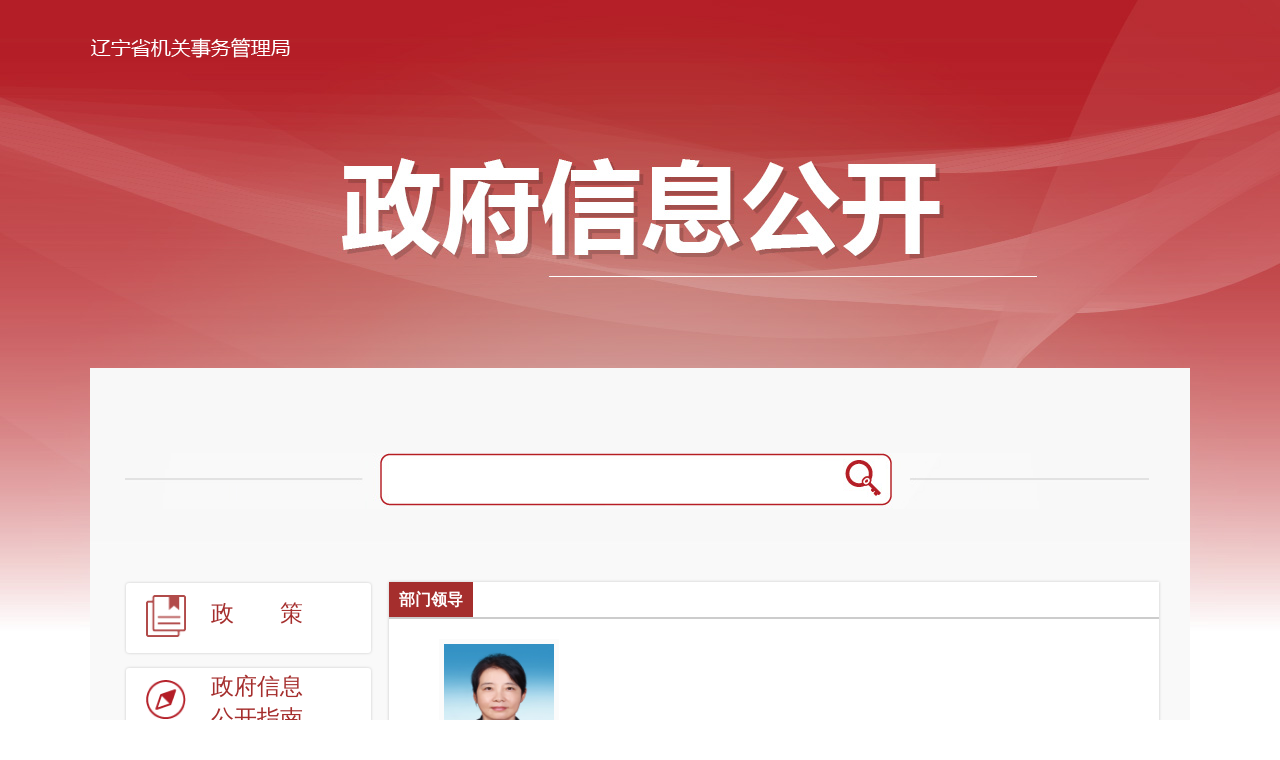

--- FILE ---
content_type: text/html
request_url: https://jgsw.ln.gov.cn/jgsw/zfxxgk/fdzdgknr/jgjj/index.shtml
body_size: 8602
content:
<!DOCTYPE html PUBLIC "-//W3C//DTD XHTML 1.0 Transitional//EN" "http://www.w3.org/TR/xhtml1/DTD/xhtml1-transitional.dtd"><html>
 <head>
  <meta http-equiv="Content-Type" content="text/html; charset=utf-8" />  <title>机关简介 </title>
 <meta http-equiv="Expires" content="0">
<meta http-equiv="Pragma" content="no-cache">
<meta http-equiv="Cache-control" content="no-cache,must-revalidate">
<meta http-equiv="Cache" content="no-cache"> 
<meta name="viewport" content="width=device-width, initial-scale=1, minimum-scale=1, maximum-scale=1"> <meta  name="createDate" content="2026-01-13 11:08:53" />
<meta name=renderer content=webkit>
<link rel="shortcut icon" type="image/x-icon" href="" />
<script type="text/javascript">var _speedMark = new Date();</script>
<meta name="ColumnName" content="机关简介" >
<meta name="ColumnType"  content="工作动态" >
<meta name="SiteName" content="辽宁省机关事务管理局"><!--网站名称-->
<meta name="SiteDomain" content="https://jgsw.ln.gov.cn"><!--网站域名-->
<meta name="SiteIDCode" content="2100000029"><!--网站标识-->
<meta name="ColumnDescription" content="初始化栏目：机关简介"><!--栏目描述-->
<meta name="ColumnKeywords" content=""><!--栏目关键词-->
<meta name="viewport" content="width=device-width, initial-scale=1"><link rel="stylesheet" type="text/css"  href="/uiFramework/huilan-jquery-ui/css/huilan-jquery-ui.css" />

<script type="text/javascript" src="/uiFramework/huilan-jquery-ui/js/huilan-jquery-ui.js?self=true&skin=default&random=15655"></script>
<script src="/uiFramework/commonResource/aisitetheme/js/jgsw-theme.js" type="text/javascript"></script> 
  <link rel="stylesheet" type="text/css" href="/jgsw/template/jgsw.css?timestamp=1649400139829" />
  <script type="text/javascript" src="/jgsw/template/jgsw.js?timestamp=1649400139829"></script>
 </head>
 <body style="
					
					">
  <link rel="stylesheet" type="text/css" href="/jgsw/template/page/jgjj/skin.css?timestamp=1649400139829" /> 
  <link rel="stylesheet" type="text/css" href="/jgsw/template/page/jgjj/jgjj.css?timestamp=1649400139829" /> <div style="display:none" easysite="easysiteHiddenDiv">
	<input id="contextPath" value="/eportal" type="hidden"/>
	<input id="isOnlyUseCkeditorSourceMode" value="$isOnlyUseCkeditorSourceMode" type="hidden"/>
	<input id="eprotalCurrentPageId" value="577211ba92c64feb8436a71c4cc62e4e" type="hidden"/>
	<input id="eprotalCurrentPageName" value="机关简介" type="hidden"/>
	<input id="eprotalCurrentPageUrl" value="" type="hidden"/>
	<input id="eprotalCurrentPageOutLink" value="" type="hidden"/>
	<input id="eprotalCurrentSiteId" value="6459e82b13624460b3fd38d55d6e9905" type="hidden"/>
	<input id="eprotalCurrentSiteName" value="辽宁省机关事务管理局" type="hidden"/>
	<input id="eprotalCurrentSiteEnname" value="jgsw" type="hidden"/>
	<input id="eprotalCurrentSiteType" value="WEB" type="hidden"/>
	<input id="eprotalCurrentSiteHideMaskLayer" value="no" type="hidden"/>
	<input id="eprotalCurrentArticleKey"  value=""  type="hidden"/>
	<input id="eprotalCurrentArticleTitle"  value=""  type="hidden"/>
	<input id="eprotalCurrentColumnId"  value=""  type="hidden"/>
	<input id="eprotalCurrentArticleUrl" value="" type="hidden"/>
	<input id="isStaticRequest" value="yes" type="hidden"/>
	<input id="isOpenStaticPageList" value="no" type="hidden"/>
	<input id="defaultPublishPage" value="3" type="hidden"/>
	<input id="eprotalMsgDataId"  value=""  type="hidden"/>
	<input id="eprotalMsgboardId"  value=""  type="hidden"/>
	<input type='hidden' id='eportalappPortletId' value="3">
	<input type="hidden" id="currentLoginMemberId"  value="" />
	<input type="hidden" id="currentLoginMemberName"  value="" />
			<input type="hidden" id="portalLastRequestUrl"  value="" />
	<input type="hidden" id="easysiteParamKey" value="1761152197854"/>
    <input type="hidden" id="isOpenEasysiteToken" value="true"/>
    <input type="hidden" id="isOpenFormParmaValidate" value="false"/>
    <input type="hidden" id="isOpenSiteVisitHotClick" value="yes"/>
    <input type="hidden" id="aisiteViewArticleIds"  value="" />
    <input type="hidden" id="openWeixinJsShare" value="off"/>
</div>  
  <div> 
   <meta name="viewport" content="width=device-width, initial-scale=1.0" /> 
  </div> 
  <div class="container"> 
   <div class="main"> 
    <div class="title"> 
     <div class="zf_xxgktop"></div> 
    </div> 
    <div class="content"> 
     <div class="search"> 
      <div class="zf_xxsearch"> 
       <form accept-charset="utf-8" action="http://www.ln.gov.cn/was5/web/search" method="get" name="frmSearch" onsubmit="avascript:return setSearchword(this);" target="_blank"> 
        <input class="zf_xxinp1" name="searchword" type="text" /> 
        <input name="StringEncoding" type="hidden" value="UTF-8" /> 
        <input name="searchscope" type="hidden" value="doctitle" /> 
        <input name="channelid" type="hidden" value="256046" /> 
        <input class="zf_xxinp2" name="Submit" type="submit" value="" /> 
       </form> 
      </div> 
     </div> 
     <div class="main_cont"> 
      <div class="main_contLeft zf_xxgkl column" id="main_contLeft" name="左侧" runat="server">
  <div class="portlet" id="04f1825a917f4665ad14a0bfdd2e1551" pagemoduleid="dfc961de1bd94763bd8d6be7cdd68c9e">
 <div align="left" class="eps-portlet-header">
  <div id="submenu04f1825a917f4665ad14a0bfdd2e1551" class="eps-shadow eps-dn"> 
   <ul class="float_list_ul">
   </ul> 
  </div> 
 </div> 
 <div>
   <div class="leftNav">
    <ul>


        <li class="liBox">
            <div class="navLi   bbb zc">
                <img src="/uiFramework/commonResource/image/2022011814375550414.png" class="small">
                <img src="/uiFramework/commonResource/image/2022011814380541894.png" class="large">
                <a href="/jgsw/zfxxgk/zc/index.shtml" target="_blank" style="padding-top: 15px; padding-right: 20px; letter-spacing: 46px;cursor: pointer; width: 140px;">政策</a>
            </div>
        </li>

        <li class="liBox">
            <div class="navLi   bbb">
                <img src="/uiFramework/commonResource/image/2021073009102537982.png" class="small">
                <img src="/uiFramework/commonResource/image/2021073009103380289.png" class="large">
                <a href="/jgsw/zfxxgk/zfxxgkzn/index.shtml" target="_blank">政府信息公开指南</a>
            </div>
        </li>
        <li class="liBox">
            <div class="navLi   bbb">
                <img src="/uiFramework/commonResource/image/2021073009104174269.png" class="small">
                <img src="/uiFramework/commonResource/image/2021073009104844885.png" class="large">
                <a href="/jgsw/zfxxgk/zfxxgkzd/index.shtml" target="_blank">政府信息公开制度</a>
            </div>
        </li>
        <li class="liBox liBox_nr yes">
            <div class="navLi nax_nr  slideToggle">
                <img src="/uiFramework/commonResource/image/2021073009105649571.png" class="small">
                <img src="/uiFramework/commonResource/image/2021073009110337433.png" class="large">
                <a target="_blank">法定主动公开内容</a>
            </div>
            <ul class="twoUl">
               
                 <li class="navTwoLi twoyes">
                    <a class=" .change " href="/jgsw/zfxxgk/fdzdgknr/lzyj/index.shtml" target="_parent" >履职依据</a></li>
                </li>
               
                 <li class="navTwoLi twoyes">
                    <a class=" ccc " href="/jgsw/zfxxgk/fdzdgknr/jgjj/index.shtml" target="_parent" >机关简介</a></li>
                </li>
               
                 <li class="navTwoLi twoyes">
                    <a class=" .change " href="/jgsw/zfxxgk/fdzdgknr/ghxx/index.shtml" target="_parent" >规划信息</a></li>
                </li>
               
                 <li class="navTwoLi twoyes">
                    <a class=" .change " href="/jgsw/zfxxgk/fdzdgknr/ys/js/index.shtml" target="_parent" >预算/决算</a></li>
                </li>
               
                 <li class="navTwoLi twoyes">
                    <a class=" .change " href="http://www.ccgp-liaoning.gov.cn/portalindex?currentKey=standSearch&searchValue=辽宁省机关事务管理局&aisiteOutPageId=f32afce97dff4eb1a86125ca5fb6bb5b" target="_parent" >政府采购</a></li>
                </li>
               
                 <li class="navTwoLi twoyes">
                    <a class=" .change " href="/jgsw/zfxxgk/fdzdgknr/jyta/index.shtml" target="_parent" >建议提案</a></li>
                </li>
            </ul>
        </li>
        <li class="liBox">
            <div class="navLi   bbb">
                <img src="/uiFramework/commonResource/image/2021073009130268637.png" class="small">
                <img src="/uiFramework/commonResource/image/2021073009131148835.png" class="large">
                <a href="/jgsw/zfxxgk/zfxxgknb/index.shtml" target="_blank">政府信息公开年报</a>
            </div>
        </li>
        

    </ul>
</div>
<script>

$(function(){

    $(".nax_nr").click(function(){ 
          $(this).siblings().slideToggle();        
          $(this).toggleClass("jh");
    })
    $(".slideToggle.aaa").click(function(){
        $(this).toggleClass("jianPic");
    })
    $(".slideToggle.bbb").click(function(){
        $(this).toggleClass("jianPic");
    })
    $(".slideToggle.ccc").click(function(){
        $(this).toggleClass("twojianPic");
    })
    $(".slideToggle.ddd").click(function(){
        $(this).toggleClass("twojianPic");
    })


   $("li.navThreeLi.threeyes").parent(".threeUl").siblings(".slideToggle").addClass("twojianPic");
	$(".twoUl li.navTwoLi").eq(0).children('a').removeClass('slideToggle');
	$(".twoUl li.navTwoLi").eq(2).children('a').removeClass('slideToggle');
	$(".twoUl li.navTwoLi").eq(3).children('a').removeClass('slideToggle');
	$(".twoUl li.navTwoLi").eq(5).children('a').removeClass('slideToggle');
	$(".twoUl li.navTwoLi").eq(6).children('a').removeClass('slideToggle');
	$(".twoUl li.navTwoLi").eq(8).children('a').removeClass('slideToggle');
	$(".twoUl li.navTwoLi").eq(9).children('a').removeClass('slideToggle');
	$(".twoUl li.navTwoLi").eq(10).children('a').removeClass('slideToggle');
	$(".twoUl li.navTwoLi").eq(11).children('a').removeClass('slideToggle');

setTimeout(function(){
   if($(".liBox_nr").hasClass("yes")){
          $(".liBox_nr .slideToggle").addClass("jh");
   }else{
          $(".liBox_nr .slideToggle").removeClass("jh");

  }
}, 100 )

	
	
});

</script>
<style>
.leftNav .twoUl li .changel{
    background: #ffe6e9 url(/uiFramework/commonResource/image/2021073009342870746.png) 40px center no-repeat;
    color: #a52e2d;
    display: block;
    font-size: 15px;
}
.leftNav li.yes .jh{
  background:#a52e2d url(/uiFramework/commonResource/image/2021073009284763086.png) 195px center no-repeat;
}
.leftNav .jh{
  background:#a52e2d url(/uiFramework/commonResource/image/2021073009284763086.png) 195px center no-repeat!important;
}
.leftNav .jh a{
  color:#fff!important;
}
.leftNav .jh .small{ display:none; }
.leftNav .jh .large{ display:block; }



@media (max-width: 768px) {
.zc{
width:85px;
}
    .zc>a {
    padding-top: 15px;
    letter-spacing: 10px !important;
    cursor: pointer;
    width: 50px !important;
    margin-left: 15px !important;
    }
}


</style>

 </div> 
</div>  <div class="portlet" id="395358d9e54c4695a0796e41a708f790" pagemoduleid="69c4f6587ba2443da5cbbd9d3a867edc">
 <div align="left" class="eps-portlet-header">
  <div id="submenu395358d9e54c4695a0796e41a708f790" class="eps-shadow eps-dn"> 
   <ul class="float_list_ul">
   </ul> 
  </div> 
 </div> 
 <div>
   <style type="text/css">
.szfzq_fra{float:left;width:100%;margin-top:20px;background: #fff;font-family: microsoft;}
.szfzq_title{float:left;width:100%;background:#a52e2d;height:80px;line-height:80px;color:#fff;font-size:19px;border-radius:5px 5px 0 0;text-align:center;}
.szfzq_conf{float:left;width:242px;border:2px solid #e2e2e2;text-align:center;padding:20px 0 0;}
.szfzq_name{float:left;width:225px;margin:0 0 0 8px;background:#e2e2e2;height:21px;line-height:21px;color:#a52e2d;font-size:14px;text-align:center;}
.szfzq_con{float:left;width:100%;color:#a52e2d;line-height:25px;font-size:14px;padding:3px 0;}

@media screen and (max-width: 980px){
.szfzq_conf{width:100%;}
.szfzq_name{width:95%}
}</style>
<div class="szfzq_fra">
   <div class="szfzq_title">辽宁省机关事务管理局</div>
   <div class="szfzq_conf">
      <div class="szfzq_name">【办公地址】</div>
      <div class="szfzq_con">沈阳市皇姑区北陵大街45-9号</div>
      <div class="szfzq_name">【公开电话】</div>
      <div class="szfzq_con">024-86893585</div>
      <div class="szfzq_name">【传真号码】</div>
      <div class="szfzq_con">024-86897588</div>
      <div class="szfzq_name">【电子邮箱】</div>
      <div class="szfzq_con">lnsglj@ln.gov.cn</div>
      <div class="szfzq_name">【邮政编码】</div>
      <div class="szfzq_con">110032</div>
      <div class="szfzq_name">【办公时间】</div>
      <div class="szfzq_con">8：30-17：00<br>（周末和节假日除外）</div>
      
  </div>
   
</div>

 </div> 
</div>        </div> 
      <div class="main_contRight zf_xxgkr "> 
       <div class="bmzz column" id="bmzz" name="右侧top" runat="server">
  <div class="portlet" id="ca2db6c8a76b4bfea61c838501357ed2" pagemoduleid="97207ade8364400fa4396d078d8d5fea">
 <div align="left" class="eps-portlet-header">
  <div id="submenuca2db6c8a76b4bfea61c838501357ed2" class="eps-shadow eps-dn"> 
   <ul class="float_list_ul">
   </ul> 
  </div> 
 </div> 
 <div>
   


<div class="xxgk_tt" opentype="page"> 
 <span>部门领导</span> 
</div> 
<ul class="provincial-leaders-inner oflow-hd"> 
 <li> 
  <dl> 
   <dt> 
    <a href="/jgsw/zfxxgk/fdzdgknr/jgjj/bmld/zbdjz/2022091509175751657/index.shtml"><img src="/jgsw/imageDir/2024/09/img_pc_site/2024091915502095801.jpg" border="0" alt="温建萍：局长"></a> 
   </dt> 
   <dd> 
    <a href="/jgsw/zfxxgk/fdzdgknr/jgjj/bmld/zbdjz/2022091509175751657/index.shtml" onclick="void(0)" target="_blank" title="温建萍：局长" istitle="true">温建萍：局长</a> 
   </dd> 
  </dl> </li> 
 <li> 
  <dl> 
   <dt> 
    <a href="/jgsw/zfxxgk/fdzdgknr/jgjj/bmld/w_lfjz/08194A5381BE4AEE8B4D72A6BA8ED07D/index.shtml" target="_blank"><img src="/jgsw/imageDir/2024/01/img_pc_site/2024012215125669708.jpg" border="0" alt="孙 勇：副局长"></a> 
   </dt> 
   <dd> 
    <a href="/jgsw/zfxxgk/fdzdgknr/jgjj/bmld/w_lfjz/08194A5381BE4AEE8B4D72A6BA8ED07D/index.shtml" onclick="void(0)" target="_blank" title="孙 勇：副局长" istitle="true">孙 勇：副局长</a> 
   </dd> 
  </dl> 
  <dl> 
   <dt> 
    <a href="/jgsw/zfxxgk/fdzdgknr/jgjj/bmld/whffjz/2026010510314669357/index.shtml" target="_blank"><img src="/jgsw/imageDir/2026/01/img_pc_site/2026010517263715737.jpg" border="0" alt="王海峰：副局长"></a> 
   </dt> 
   <dd> 
    <a href="/jgsw/zfxxgk/fdzdgknr/jgjj/bmld/whffjz/2026010510314669357/index.shtml" onclick="void(0)" target="_blank" title="王海峰：副局长" istitle="true">王海峰：副局长</a> 
   </dd> 
  </dl> 
  <dl> 
   <dt> 
    <a href="/jgsw/zfxxgk/fdzdgknr/jgjj/bmld/lmxfjz/2022040815205493681/index.shtml" target="_blank"><img src="/jgsw/imageDir/2022/04/img_pc_site/2022040815204958214.jpg" border="0" alt="刘谋兴：副局长"></a> 
   </dt> 
   <dd> 
    <a href="/jgsw/zfxxgk/fdzdgknr/jgjj/bmld/lmxfjz/2022040815205493681/index.shtml" onclick="void(0)" target="_blank" title="刘谋兴：副局长" istitle="true">刘谋兴：副局长</a> 
   </dd> 
  </dl> 
  <dl> 
   <dt> 
    <a href="/jgsw/zfxxgk/fdzdgknr/jgjj/bmld/w__hfjz/2024030109375445077/index.shtml" target="_blank"><img src="/jgsw/imageDir/2024/03/img_pc_site/2024030216475591980.jpg" border="0" alt="王 晖：副局长"></a> 
   </dt> 
   <dd> 
    <a href="/jgsw/zfxxgk/fdzdgknr/jgjj/bmld/w__hfjz/2024030109375445077/index.shtml" onclick="void(0)" target="_blank" title="王 晖：副局长" istitle="true">王 晖：副局长</a> 
   </dd> 
  </dl> 
  <dl> 
   <dt> 
    <a href="/jgsw/zfxxgk/fdzdgknr/jgjj/bmld/wjt/2025032512285948447/index.shtml" target="_blank"><img src="/jgsw/imageDir/2025/03/img_pc_site/2025032512280979810.jpg" border="0" alt="王景涛：副局长"></a> 
   </dt> 
   <dd> 
    <a href="/jgsw/zfxxgk/fdzdgknr/jgjj/bmld/wjt/2025032512285948447/index.shtml" onclick="void(0)" target="_blank" title="王景涛：副局长" istitle="true">王景涛：副局长</a> 
   </dd> 
  </dl> </li> 
</ul>

 </div> 
</div>  <div class="portlet" id="06a7964508434d33bae43171f199790b" pagemoduleid="0840f60f63f64eda97f63dcc281b092a">
 <div align="left" class="eps-portlet-header">
  <div id="submenu06a7964508434d33bae43171f199790b" class="eps-shadow eps-dn"> 
   <ul class="float_list_ul">
   </ul> 
  </div> 
 </div> 
 <div>
   


<div class="xxgk_tt" opentype="page"> 
 <span>机关职能</span> 
</div> 
<div class="xxgk_jgzn"> 
 <div class="TRS_Editor"> 
  <div class="TRS_Editor"> 
   <p></p> 
   <div class="TRS_Editor"> 
    <style type="text/css">.TRS_Editor P{line-height:1.5;font-family:仿宋;font-size:16pt;}.TRS_Editor DIV{line-height:1.5;font-family:仿宋;font-size:16pt;}.TRS_Editor TD{line-height:1.5;font-family:仿宋;font-size:16pt;}.TRS_Editor TH{line-height:1.5;font-family:仿宋;font-size:16pt;}.TRS_Editor SPAN{line-height:1.5;font-family:仿宋;font-size:16pt;}.TRS_Editor FONT{line-height:1.5;font-family:仿宋;font-size:16pt;}.TRS_Editor UL{line-height:1.5;font-family:仿宋;font-size:16pt;}.TRS_Editor LI{line-height:1.5;font-family:仿宋;font-size:16pt;}.TRS_Editor A{line-height:1.5;font-family:仿宋;font-size:16pt;}</style> 
    <div class="TRS_Editor"> 
     <style type="text/css">.TRS_Editor P{line-height:1.5;font-family:仿宋;font-size:16pt;}.TRS_Editor DIV{line-height:1.5;font-family:仿宋;font-size:16pt;}.TRS_Editor TD{line-height:1.5;font-family:仿宋;font-size:16pt;}.TRS_Editor TH{line-height:1.5;font-family:仿宋;font-size:16pt;}.TRS_Editor SPAN{line-height:1.5;font-family:仿宋;font-size:16pt;}.TRS_Editor FONT{line-height:1.5;font-family:仿宋;font-size:16pt;}.TRS_Editor UL{line-height:1.5;font-family:仿宋;font-size:16pt;}.TRS_Editor LI{line-height:1.5;font-family:仿宋;font-size:16pt;}.TRS_Editor A{line-height:1.5;font-family:仿宋;font-size:16pt;}</style> 
     <div> 
      <p></p> 
      <div> 
       <p align="justify">　　</p> 
       <p align="justify">辽宁省机关事务管理局主要职责:</p> 
       <p align="justify">　　（一）拟订全省机关事务工作政策、规划和规章制度并组织实施,负责省本级行政事业单位机关事务的管理、保障和服务工作,指导各市机关事务工作。 </p> 
       <p align="justify">　　（二）研究提出加强行政运行经费、机关服务经费、住房改革支出经费管理的建议,负责省委、省政府领导同志及省政府办公厅等部门和单位的财务管理工作,负责省本级公务接待经费、省直行政事业单位办公用房建设与维修项目经费、省级干部住房建设与维修项目经费、公务用车经费等专项经费的使用和监督。负责审批修缮项目,并组织实施相关工作。 </p> 
       <p align="justify">　　（三）制定省直行政事业单位国有资产管理的具体制度并组织实施,按规定负责省直行政事业单位国有资产管理工作,承担产权界定、清查登记及资产处置工作。 </p> 
       <p align="justify">　　（四）负责省直行政事业单位房地产管理工作,拟订规章制度并组织实施,统一管理省直行政事业单位办公用房和土地,按分工负责省直行政事业单位公务用车的编制、调配、更新和处置工作。 </p> 
       <p align="justify">　　（五）承担推进、指导、协调、监督全省公共机构节能工作,负责监督管理省本级公共机构节能工作。负责国旗、国徽管理工作。 </p> 
       <p align="justify">　　（六）制定全省公务接待制度并组织实施,指导全省公务接待工作,负责副省(部)级以上领导同志来辽公务接待工作,负责中共中央、全国人大、国务院、全国政协派出的各类检查、调查、督查、视察团组来辽公务接待工作。 </p> 
       <p align="justify">　　（七）负责省直机关及所属单位住房制度改革工作,拟订住房制度改革实施方案、住房保障和管理规章制度并组织实施。 </p> 
       <p align="justify">　　（八）负责省委机关、省政府机关集中办公区的安全保卫、消防、交通安全、绿化、食堂等后勤管理和服务工作。 </p> 
       <p align="justify">　　（九）拟订省级领导同志服务保障有关规章制度并组织实施,负责指定范围内的省级领导同志、已退出领导岗位的省级领导同志以及有关服务对象的生活服务管理工作,负责省级干部住房建设、管理和物业保障工作。 </p> 
       <p align="justify">　　（十）完成省委、省政府交办的其他任务。 </p> 
      </div> 
     </div> 
    </div> 
   </div> 
   <p></p> 
  </div> 
 </div> 
</div> 
<br>

 </div> 
</div>  <div class="portlet" id="a2bed77d25c44e20ba08cfbba3a800a6" pagemoduleid="11cea41317ee4e8abb5c3f628c3faf0d">
 <div align="left" class="eps-portlet-header">
  <div id="submenua2bed77d25c44e20ba08cfbba3a800a6" class="eps-shadow eps-dn"> 
   <ul class="float_list_ul">
   </ul> 
  </div> 
 </div> 
 <div>
   


<div class="xxgk_tt" opentype="page"> 
 <span>机构设置</span> 
</div> 
<ul class="xxgk_jgsz"> 
 <li><a href="/jgsw/zfxxgk/fdzdgknr/jgjj/jgsz/FB5A8343713845CDA48705E1C259DBB2/index.shtml" onclick="void(0)" target="_blank" title="办公室" istitle="true">办公室</a></li> 
 <li><a href="/jgsw/zfxxgk/fdzdgknr/jgjj/jgsz/D526C34741994E1C9377EBC979F3C8F6/index.shtml" onclick="void(0)" target="_blank" title="综合法规处" istitle="true">综合法规处</a></li> 
 <li><a href="/jgsw/zfxxgk/fdzdgknr/jgjj/jgsz/D55225CE2B144ADB911DE4FEFA79B98E/index.shtml" onclick="void(0)" target="_blank" title="财务审计处" istitle="true">财务审计处</a></li> 
 <li><a href="/jgsw/zfxxgk/fdzdgknr/jgjj/jgsz/8A6706B708EC4B3AA4CE3B1BF99A7FE3/index.shtml" onclick="void(0)" target="_blank" title="资产管理处" istitle="true">资产管理处</a></li> 
 <li><a href="/jgsw/zfxxgk/fdzdgknr/jgjj/jgsz/E8CF88A4503E44C49F1235BEB41D033C/index.shtml" onclick="void(0)" target="_blank" title="办公用房管理处" istitle="true">办公用房管理处</a></li> 
 <li><a href="/jgsw/zfxxgk/fdzdgknr/jgjj/jgsz/95757BE6F8A544D6AF9DE723D143653A/index.shtml" onclick="void(0)" target="_blank" title="公务用车管理处" istitle="true">公务用车管理处</a></li> 
 <li><a href="/jgsw/zfxxgk/fdzdgknr/jgjj/jgsz/47D0414DD11A4BE286BE6A4455BB70C4/index.shtml" onclick="void(0)" target="_blank" title="公共机构节能处" istitle="true">公共机构节能处</a></li> 
 <li><a href="/jgsw/zfxxgk/fdzdgknr/jgjj/jgsz/A4067F655351443F954984E6DF5FF064/index.shtml" onclick="void(0)" target="_blank" title="住房管理处" istitle="true">住房管理处</a></li> 
 <li><a href="/jgsw/zfxxgk/fdzdgknr/jgjj/jgsz/915B5DC1FA17419E8BA7D143EF911FE1/index.shtml" onclick="void(0)" target="_blank" title="行业指导处" istitle="true">行业指导处</a></li> 
 <li><a href="/jgsw/zfxxgk/fdzdgknr/jgjj/jgsz/DEDB3BA1D7C04E2383727A775068697A/index.shtml" onclick="void(0)" target="_blank" title="接待一处" istitle="true">接待一处</a></li> 
 <li><a href="/jgsw/zfxxgk/fdzdgknr/jgjj/jgsz/B49557AC74F84ED896FCC305983B6834/index.shtml" onclick="void(0)" target="_blank" title="接待二处" istitle="true">接待二处</a></li> 
 <li><a href="/jgsw/zfxxgk/fdzdgknr/jgjj/jgsz/3E28437A300D450CBCB93682326D759C/index.shtml" onclick="void(0)" target="_blank" title="省委机关行政处" istitle="true">省委机关行政处</a></li> 
 <li><a href="/jgsw/zfxxgk/fdzdgknr/jgjj/jgsz/129F61F0C57E48AFA819A8D32F6178C3/index.shtml" onclick="void(0)" target="_blank" title="行政管理一处" istitle="true">行政管理一处</a></li> 
 <li><a href="/jgsw/zfxxgk/fdzdgknr/jgjj/jgsz/0A2124E5C9214EC897B9E06F67696CF1/index.shtml" onclick="void(0)" target="_blank" title="行政管理二处" istitle="true">行政管理二处</a></li> 
 <li><a href="/jgsw/zfxxgk/fdzdgknr/jgjj/jgsz/707DBA9A2259479D8D70B79C5C96047B/index.shtml" onclick="void(0)" target="_blank" title="省委机关保卫处" istitle="true">省委机关保卫处</a></li> 
 <li><a href="/jgsw/zfxxgk/fdzdgknr/jgjj/jgsz/26130D8438ED4676AFBE1F2B5962C7CE/index.shtml" onclick="void(0)" target="_blank" title="省政府机关保卫处" istitle="true">省政府机关保卫处</a></li> 
 <li><a href="/jgsw/zfxxgk/fdzdgknr/jgjj/jgsz/9AB722AB17C043BEAB964C49543322F8/index.shtml" onclick="void(0)" target="_blank" title="服务保障处" istitle="true">服务保障处</a></li> 
 <li><a href="/jgsw/zfxxgk/fdzdgknr/jgjj/jgsz/2044931A18A64F13BE43B954042DDA91/index.shtml" onclick="void(0)" target="_blank" title="机关党委办公室（人事处）" istitle="true">机关党委办公室（人事处）</a></li> 
</ul>

 </div> 
</div>  <div class="portlet" id="cf9b7b30f1cf494ea3f4d0ad9dc7e3e6" pagemoduleid="e32996a7b346472095d2b0f922f90ad4">
 <div align="left" class="eps-portlet-header">
  <div id="submenucf9b7b30f1cf494ea3f4d0ad9dc7e3e6" class="eps-shadow eps-dn"> 
   <ul class="float_list_ul">
   </ul> 
  </div> 
 </div> 
 <div>
   


<div class="xxgk_tt" opentype="page"> 
 <span>直属单位</span> 
</div> 
<ul class="xxgk_jgsz"> 
 <li><a href="/jgsw/zfxxgk/fdzdgknr/jgjj/zsdw/2022031510050927666/index.shtml" onclick="void(0)" target="_blank" title="辽宁省省直机关医疗服务中心" istitle="true">辽宁省省直机关医疗服务中心</a></li> 
</ul>

 </div> 
</div>         </div> 
      </div> 
     </div> 
    </div> 
   </div> <link rel="stylesheet" type="text/css" href="/jgsw/template/page/zfgkFooter/skin.css?timestamp=1719477602676" /> 
<link rel="stylesheet" type="text/css" href="/jgsw/template/page/zfgkFooter/zfgkFooter.css?timestamp=1719477602676" />  
<div> 
 <meta name="viewport" content="width=device-width, initial-scale=1.0, maximum-scale=1.0, user-scalable=0, shrink-to-fit=no, viewport-fit=cover" /> 
</div> 
<div class="footer-frame screen1"> 
 <div class="footer-frame-cont"> 
  <div class="footer-frame-copyright">
    版权所有：辽宁省机关事务管理局 　地址：沈阳市皇姑区北陵大街45-9号 辽ICP备17018487号 网站标识码：2100000029 
   <a target="_blank" href="https://www.beian.gov.cn/portal/registerSystemInfo?recordcode=21010502000405" style="display:inline-block;text-decoration:none;height:20px;line-height:20px;"><img src="/uiFramework/commonResource/image/2021100914153738961.png" style="float:left;" /> <p style="float:left;height:20px;line-height:20px;margin: 0px 0px 0px 5px; ">辽公网安备 21010502000405号&nbsp;&nbsp; </p> </a> 
   <br /> 
  </div> 
  <div style="float:left; right:0; position: absolute;top:20px;   "> 
   <p align="center"> <span id="_span_jiucuo"><a href="https://zfwzgl.www.gov.cn/exposure/jiucuo.html?site_code=2100000029&amp;url=http%3A%2F%2Fjgsw.ln.gov.cn%2Findex.html"><img onclick="Link('2100000029')" style="margin:0;border:0;cursor: pointer;" src="https://zfwzgl.www.gov.cn/exposure/images/jiucuo.png?v=2100000029" /></a></span> <script type="text/javascript">document.write(unescape("%3Cspan id='_ideConac' %3E%3C/span%3E%3Cscript src='http://dcs.conac.cn/js/08/000/0000/40531526/CA080000000405315260005.js' type='text/javascript'%3E%3C/script%3E"));</script><span id="_ideConac"><a href="https://bszs.conac.cn/sitename?method=show&amp;id=3030968C15092345E053022819ACC001" target="_blank"><img id="imgConac" vspace="0" hspace="0" border="0" src="https://dcs.conac.cn/image/red.png" data-bd-imgshare-binded="1" /></a></span><script src="http://dcs.conac.cn/js/08/000/0000/40531526/CA080000000405315260005.js" type="text/javascript"></script><span id="_ideConac"></span> </p> 
  </div> 
 </div> 
</div> 
  </div> 
  <script>
/**
$(function(){
    $(".slideToggle").click(function() {
        $(this).siblings().slideToggle();
    })
    $(".slideToggle.aaa").click(function(){
        $(this).toggleClass("jianPic");
    })
    $(".slideToggle.bbb").click(function(){
        $(this).toggleClass("jianPic");
    })
    $(".slideToggle.ccc").click(function(){
        $(this).toggleClass("twojianPic");
    })
    $(".slideToggle.ddd").click(function(){
        $(this).toggleClass("twojianPic");
    })
   $("li.navThreeLi.threeyes").parent(".threeUl").siblings(".slideToggle").addClass("twojianPic");
	$(".twoUl li.navTwoLi").eq(0).children('a').removeClass('slideToggle');
	$(".twoUl li.navTwoLi").eq(2).children('a').removeClass('slideToggle');
	$(".twoUl li.navTwoLi").eq(3).children('a').removeClass('slideToggle');
	$(".twoUl li.navTwoLi").eq(5).children('a').removeClass('slideToggle');
	$(".twoUl li.navTwoLi").eq(6).children('a').removeClass('slideToggle');
	$(".twoUl li.navTwoLi").eq(8).children('a').removeClass('slideToggle');
	$(".twoUl li.navTwoLi").eq(9).children('a').removeClass('slideToggle');
	$(".twoUl li.navTwoLi").eq(10).children('a').removeClass('slideToggle');
	$(".twoUl li.navTwoLi").eq(11).children('a').removeClass('slideToggle');
	
	
});**/


            $('#content').niceScroll({
                cursorcolor: "#a52e2d",//#CC0071 光标颜色
                cursoropacitymax: 1, //改变不透明度非常光标处于活动状态（scrollabar“可见”状态），范围从1到0
                touchbehavior: false, //使光标拖动滚动像在台式电脑触摸设备
                cursorwidth: "10px", //像素光标的宽度
                cursorborder: "", // 	游标边框css定义
                cursorborderradius: "5px",//以像素为光标边界半径
                autohidemode: true//是否隐藏滚动条
               
              
            });
</script> 
  <style>
.leftNav .twoUl li .changel{background: #ffe6e9 url(/uiFramework/commonResource/image/2021073009342870746.png) 40px center no-repeat;
    color: #a52e2d;    display: block;
    font-size: 15px;}
</style><div style="display:none" easysite="easysiteHiddenDiv">
	<input type="hidden"  id="currentLoginUserLoginName"/>
	<input type="hidden"  id="currentLoginUserLoginId"/>
	<input type="hidden"  id="currentLoginUserIsSuperAdmin"/>
		<script type="text/javascript" src="/uiFramework/js/counting/chanelCounting.js?a=15655"></script>
	<script type=text/javascript src='/uiFramework/js/qrcode/jquery.qrcode.min.js'></script>
	<script type=text/javascript src='/uiFramework/js/counting/articleCounting.js?random=15655'></script>
	<script type="text/javascript" src="/uiFramework/js/counting/ea.js?random=15655"></script>
</div>
 </body>
</html>

--- FILE ---
content_type: text/css
request_url: https://jgsw.ln.gov.cn/jgsw/template/jgsw.css?timestamp=1649400139829
body_size: 698
content:
*{padding:0;margin:0;}
body, object, iframe, h1, h2, h3, h4, h5, h6, blockquote, a, code, em, img, q, small, strong, dd, dl, dt, li, ol, ul, fieldset, form, label, table, tbody, tr, th, td, input, textarea{font-family:"微软雅黑"}
li{list-style:none;}
body,html{background:#fff;
   width: 100%;
    margin: 0;
    padding: 0;font-family: "Microsoft YaHei UI","微软雅黑";
    color:#000;
}
body{background:none !important;}
a{text-decoration: none;font-family: "Microsoft YaHei UI","微软雅黑"; color:#000;}
a:hover{cursor:pointer;text-decoration: none;color:#4a4949;}
 .clearfix:after{/*伪元素是行内元素 正常浏览器清除浮动方法*/
        content: "";
        display: block;
        height: 0;
        clear:both;
        visibility: hidden;
}
b{     font-weight: normal; }

.TRS_Editor TD{     word-break: break-all; }

.gl_xinxi li:nth-child(5n+5) {
    margin-bottom: 39px;
}

.gov_navu_main li:nth-child(5) .gov_navu_two {
    width: 800px;
    flex-wrap: wrap;
    height: 60px;
   background-size: 100% 100%;
}

--- FILE ---
content_type: text/css
request_url: https://jgsw.ln.gov.cn/jgsw/template/page/jgjj/skin.css?timestamp=1649400139829
body_size: 3351
content:
body{font-family:SimSun,"宋体", sans-serif; font-size:12px; background:#f5f5f5; color:#000; min-width:1040px;  }


body,div,dl,dt,dd,ul,ol,li,h1,h2,h3,h4,h5,h6,pre,code,form,fieldset,legend,input,textarea,p,blockquote,th,td{margin:0;padding:0;}
fieldset,img{border:0;}
address,caption,cite,code,dfn,em,th,var{font-style:normal;font-weight:normal;}
li{list-style:none;}
caption,th{text-align:left;}
h1,h2,h3,h4,h5,h6{font-size:100%;font-weight:normal;}
a {color:#000;text-decoration:none;font-family:SimSun,"宋体";}
a:hover {color:#000;text-decoration:none;font-family:SimSun,"宋体";}
.clear{ clear:both;}


/*zfxxgk*/



.container{background: url(/uiFramework/commonResource/image/2021071511495928507.jpg) #fff center top no-repeat;zoom:1}
.content{margin:240px 0 0 0;}
.main{width:1100px;margin:0 auto;}
.main_cont{clear:both;}
.portlet{clear:both;}

/*标题*/

.zf_xxgktop{ margin:38px 0 0; float:left; width:100%;height:90px;background:url(/uiFramework/commonResource/image/2021121309401257803.png) left top no-repeat;}
.title{overflow:hidden;}

/*搜索*/
.zf_xxsearch {float: left;width: 1024px;height: 56px;background: url(/uiFramework/commonResource/image/2021071513235116514.jpg) center no-repeat;margin: 85px 0 0 35px;}
.zf_xxinp1 {float: left;width: 430px;height: 40px;margin: 6px 0 0 264px;border: 0;}
.zf_xxinp2 {float: left;width: 430px;height: 40px;margin: 6px 0 0 24px;border: 0; width: 39px;height: 38px;background: url(/uiFramework/commonResource/image/2021071513254145806.jpg) center no-repeat;}
.content{background:url(/uiFramework/commonResource/image/2021071513345572735.jpg) left top repeat-x;overflow:hidden;}


.zf_xxgkl {float: left;width: 245px; margin: 59px 0 0 36px;}
.zf_xxgkr {float: left; width: 770px;min-height:950px; margin: 73px 0 10px 18px;box-shadow: 0 0 3px rgba(0,0,0,0.2);background: #fff;}

/*左侧导航*/
.leftNav{width: 100%;}
.leftNav a{}
.leftNav .navLi{box-shadow: 0 0 3px rgba(0,0,0,0.2);height: 70px;background-color: #fff;overflow: hidden;margin-top: 15px;border-radius: 3px;}
.leftNav .navLi.slideToggle{background: #fff url(/uiFramework/commonResource/image/2021073009284094474.png) 195px center no-repeat;}
.leftNav .navLi.slideToggle:hover{background:#a52e2d url(/uiFramework/commonResource/image/2021073009284763086.png) 195px center no-repeat;}
.leftNav .navLi img{float: left;width: 40px;margin-top: 12px;margin-left: 20px;}
.leftNav .navLi .large{display:none;}
.leftNav .navLi>a{float: left;line-height: 32px;font-size: 23px;margin-left: 25px;color: #a52e2d;width: 110px;padding-top: 3px; font-family:microsoft,"微软雅黑"} 
.leftNav .navLi:hover,.leftNav .yes .navLi{background-color: #a52e2d;box-shadow: 0 0 3px rgba(0,0,0,0.2);}
.leftNav .navLi:hover a,.leftNav .yes .navLi a{color:#fff;}

.leftNav .yes .navLi.slideToggle{background:#a52e2d url(/uiFramework/commonResource/image/2021073009395529734.png) 195px center no-repeat;}
.leftNav .yes .twoUl{display:block;}
.leftNav .yes .navLi .large,.leftNav .navLi:hover .large{display:block;}
.leftNav .yes .navLi .small,.leftNav .navLi:hover .small{display:none;}
.leftNav .aaa.jianPic .large{display: block;}
.leftNav .aaa.jianPic .small{display: none;}

.leftNav .aaa.jianPic{background:#a52e2d url(/uiFramework/commonResource/image/2021073009284763086.png) 195px center no-repeat !important;}
.leftNav .jianPic a{color:#fff;}
.leftNav .bbb.jianPic{background: #a52e2d url(/uiFramework/commonResource/image/2021073009284763086.png) 195px center no-repeat !important;}
.leftNav .bbb.jianPic a,.leftNav .bbb.jianPic:hover a{color:#fff;}
.leftNav .bbb.jianPic .large,.leftNav .bbb.jianPic:hover .large{display:block;}
.leftNav .bbb.jianPic .small,.leftNav .bbb.jianPic:hover .small{display:none;} 

.leftNav .twoUl{background-color:#fff;padding: 15px 0;display:none;box-shadow: 0 0 3px rgba(0,0,0,0.2); }
.leftNav .twoUl li a{line-height: 43px;text-indent: 60px;}
.leftNav .twoUl li a{color:#404040;display:block;font-size: 15px;background: url(/uiFramework/commonResource/image/2021073009342058365.png) 40px center no-repeat;}
.leftNav .twoUl li:hover a.ccc, .leftNav .twoUl li.twoyes a.ccc{background: #ffe6e9 url(/uiFramework/commonResource/image/2021073009342870746.png) 40px center no-repeat;} 
.leftNav .twoUl li:hover a.ccc, .leftNav .twoUl li.twoyes a.ccc{color: #a52e2d;}
.leftNav .twoUl .navTwoLi .threeUl {display: none;}
.leftNav .twoUl li.twoyes .slideToggle.ccc{background: url(/uiFramework/commonResource/image/2021073009342870746.png);background-repeat: no-repeat;background-position: 15%;background-color: #ffe6e9;}
.leftNav .twoUl li.navTwoLi:hover a.slideToggle, .leftNav .twoUl li.twoyes a.slideToggle {background: #a52e2d url(/uiFramework/commonResource/image/2021073009342870746.png) 40px center no-repeat;}
.leftNav .twoUl li.navThreeLi a {text-indent: 56px;font-size: 14px;height:43px;overflow:hidden;}
.leftNav .twoUl li.navThreeLi.threeyes a {background-color: #ffe6e9;}
.leftNav .twoUl .navTwoLi.twoyes ul { display: block;}
.leftNav .twoUl li a.slideToggle:hover {color: #a52e2d;}
.leftNav .twoUl li a:hover {background: #ffe6e9 url(/uiFramework/commonResource/image/2021073009342870746.png) 40px center no-repeat; color: #a52e2d;}
.leftNav .twoUl li.navTwoLi a.twojianPic.slideToggle, .leftNav .twoUl li.navTwoLi:hover a.twojianPic.slideToggle {background: url(/uiFramework/commonResource/image/2021073009342870746.png);background-repeat: no-repeat;background-position: 15%;background-color: #ffe6e9;}
.leftNav .twoUl li.navThreeLi a.fs13 { font-size: 13px;}
.leftNav .liBox .ysqgk01 a{font-size:22px;line-height:30px;padding-top: 5px; text-align: center;margin-left: 15px}
.leftNav .ysqgk01{height: 96px;}
.leftNav .liBox .ysqgk a{font-size:22px;line-height:32px; text-align: center;margin-left: 15px}

.leftNav .twoUl li .changel{background: #ffe6e9 url(/uiFramework/commonResource/image/2021073009342870746.png) 40px center no-repeat;
    color: #a52e2d;    display: block;
    font-size: 15px;}


/*部门领导*/
.xxgk_tt { border-bottom: 2px solid #ccc;}
.xxgk_tt span {height: 35px;line-height: 35px;background: #a52e2d;color: #fff;font-weight: bold;font-size: 16px;padding: 0 10px;display:inline-block;}
.provincial-leaders-inner li {
    overflow: hidden;
    padding: 20px 10px;
}
.provincial-leaders-inner dl {
    float: left;
    overflow: hidden;
    width: 160px;
    margin-left: 20px;
}
.provincial-leaders-inner li:nth-child(2) dl{
    margin-bottom: 30px;
}
.provincial-leaders-inner dl dt {
    margin: 0 auto;
    width: 110px;
    height: 119px;
    padding: 5px;
    background-color: #fbfbfb;
}
.provincial-leaders-inner dl dd {
    line-height: 36px;
    text-align: center;
}
.provincial-leaders-inner dl dd a {
    font-size: 16px;
    line-height: 36px;
    text-align: center;
}
.provincial-leaders-inner dl dt a img {
    overflow: hidden;
    width: 100%;
    height: 100%;
}

.oflow-hd{clear:both;}

/*机关职能*/
.xxgk_jgzn {float: left;line-height: 30px;font-size: 16px;padding: 10px 5%; width: 90%; height: 490px;overflow-y: scroll;}
.TRS_Editor p{color:#000;}

.TRS_Editor P{margin-top:16px;margin-bottom:16px;line-height:1.5;font-family:宋体;font-size:12pt;}.TRS_Editor DIV{margin-top:16px;margin-bottom:16px;line-height:1.5;font-family:宋体;font-size:12pt;}.TRS_Editor TD{margin-top:16px;margin-bottom:16px;line-height:1.5;font-family:宋体;font-size:12pt;}.TRS_Editor TH{margin-top:16px;margin-bottom:16px;line-height:1.5;font-family:宋体;font-size:12pt;}.TRS_Editor SPAN{margin-top:16px;margin-bottom:16px;line-height:1.5;font-family:宋体;font-size:12pt;}.TRS_Editor FONT{margin-top:16px;margin-bottom:16px;line-height:1.5;font-family:宋体;font-size:12pt;}.TRS_Editor UL{margin-top:16px;margin-bottom:16px;line-height:1.5;font-family:宋体;font-size:12pt;}.TRS_Editor LI{margin-top:16px;margin-bottom:16px;line-height:1.5;font-family:宋体;font-size:12pt;}.TRS_Editor A{margin-top:16px;margin-bottom:16px;line-height:1.5;font-family:宋体;font-size:12pt;}

/*机构设置*/
.xxgk_jgsz {float: left;width: 100%;margin: 20px 0 0;}
.xxgk_jgsz li {float: left;width: 240px;line-height: 30px;margin: 0 0 10px 10px;}
.xxgk_jgsz li a {float: left;width: 220px; padding: 0 10px;line-height: 30px;font-size: 12px;color: #000;background: #e5e5e5;text-align: left;height: 30px;}
.xxgk_jgsz li a:hover {float: left;padding: 0 10px;line-height: 30px;font-size: 12px;color: #fff;background: #ab2317;}
.w400 a{width: 100%!important;}
/*相关规划*/
.xxgk_rul {float: left;width: 100%;margin: 20px 0 0;}
.xxgk_rul li {float: left;width: 100%;line-height: 35px;font-size: 16px;}
.xxgk_rul li a {float: left;line-height: 35px;font-size: 16px;margin: 0 10px 0 20px;}
.xxgk_rul li span {float: left;line-height: 35px;font-size: 16px;color: #999999;display: none;}
.xxgk_rmore { float: left;width: 100px;height: 30px;line-height: 30px;font-size: 15px;text-align: center;background: #e6e6e6;color: #4d4d4d;margin: 20px 0 30px 330px;}
.xxgk_qzqd {
    float: left;
    margin: 40px 0 30px 25px;
}


/*部门领导详情*/

.xxgk_ldl {
    float: left;
    width: 180px;
    margin: 40px 0 0 20px;
}
.xxgk_ldr {
    float: right;
    width: 510px;
    padding: 0 10px;
    margin: 40px 0 0;
    border-left: 1px solid #f1f1f1;
}
/*左侧*/
.xxgk_ldlimg {
    float: left;
    width: 100%;
    text-align: center;
    line-height: 30px;
}
.xxgk_ldlimg img{width:100px;}

.xxgk_ldlxm {
    float: left;
    width: 100%;
    text-align: center;
    line-height: 30px;
    font-size: 14px;
}
.xxgk_ldlzw {
    float: left;
    width: 100%;
    text-align: center;
    line-height: 30px;
    font-size: 14px;
}
.xxgk_ldlxm a,.xxgk_ldlzw a{color:#000;}
.l-box-right {
    width: 200px;
    float: right;
    margin: 25px 0 0;
}
.l-box-right ul {
    float: left;
    width: 160px;
    margin: 0px 20px;
}
.l-box-right ul li {
    float: left;
    width: 160px;
    line-height: 47px;
    font-size: 14px;
    border-bottom: 1px solid #eee;
}
.l-box-right ul li a {
    float: left;
    width: 130px;
    background: url(/uiFramework/commonResource/image/2021081619514657264.jpg) no-repeat center left;
    padding-left: 30px;
    height: 47px;
    line-height: 47px;
    font-size: 14px;
}

.TRS_Editor P{margin-top:16px;margin-bottom:16px;line-height:1.5;font-family:宋体;font-size:12pt;}.TRS_Editor DIV{margin-top:16px;margin-bottom:16px;line-height:1.5;font-family:宋体;font-size:12pt;}.TRS_Editor TD{margin-top:16px;margin-bottom:16px;line-height:1.5;font-family:宋体;font-size:12pt;}.TRS_Editor TH{margin-top:16px;margin-bottom:16px;line-height:1.5;font-family:宋体;font-size:12pt;}.TRS_Editor SPAN{margin-top:16px;margin-bottom:16px;line-height:1.5;font-family:宋体;font-size:12pt;}.TRS_Editor FONT{margin-top:16px;margin-bottom:16px;line-height:1.5;font-family:宋体;font-size:12pt;}.TRS_Editor UL{margin-top:16px;margin-bottom:16px;line-height:1.5;font-family:宋体;font-size:12pt;}.TRS_Editor LI{margin-top:16px;margin-bottom:16px;line-height:1.5;font-family:宋体;font-size:12pt;}.TRS_Editor A{margin-top:16px;margin-bottom:16px;line-height:1.5;font-family:宋体;font-size:12pt;}


@media(max-width:768px){
  .navgationDiv{display:none;}
  .container{background-size:100%;}
  .container,.main{width:100%;}
  .zf_xxsearch{width:100%;}
  .zf_xxgkl{width:100%;}
  .zf_xxgkr{width:100%;margin:20px 0 10px 0;}
  .content{margin: 53px 0 0 0;}
  .zf_xxsearch{margin:20px 0 0 10px;background-size:100% 50%;}
  .zf_xxinp1{width:49%;height:23px;margin:15px 0 0 95px;background:none;}
  .zf_xxinp2{background-size:40%;margin:9px 0 0 -30px;}
  .zf_xxgktop{margin:18px 0 18px 10px;height:30px;}
  .zf_xxgkl{width: 100%;margin:0;}
  .leftNav{width:100%;}
  .leftNav ul{display:flex;}
  .liBox{margin: 0 10px 0 10px;}
  .leftNav .navLi img { float: left;width: 22px;margin-top: 12px;margin-left: 20px;}
  .leftNav .navLi>a {float: left; line-height: 22px;font-size: 14px; margin-left: 6px;color: #a52e2d;width: 66px;padding-top: 3px;}
  .leftNav .navLi{height:95px;}
  .leftNav .yes .twoUl{display: none;position: absolute;left: 0;z-index: 100;width:100%;}
  .leftNav .twoUl li .change {background: #ffe6e9 url(/uiFramework/commonResource/image/2021073009342870746.png) 40px center no-repeat;color: #a52e2d;display: block;font-size: 15px;}
  .TRS_Editor img{width:100%;}
  .xxgk_jgsz li{width:172px;}
  .xxgk_jgsz li a{width: 95%;padding: 0;display: inline-block;padding-left: 10px;overflow: hidden;white-space: nowrap;text-overflow: ellipsis;}
  .xxgk_qzqd img{width:100%;}
  .xxgk_qzqd{margin:0;}
  .leftNav .twoUl li .change {background: #ffe6e9 url(/uiFramework/commonResource/image/2021073009342870746.png) 40px center no-repeat; color: #a52e2d; display: block;font-size: 15px;}
  .xxgk_rmore{margin: 20px 0 30px 150px;}
body{min-width:100%;}
.provincial-leaders-inner dl {
    float: left;
    overflow: hidden;
    width: 90px;
    margin-left: 20px;
}
.provincial-leaders-inner dl dt {
    margin: 0 auto;
    width: 90px;
    height: 90px;
    padding: 5px;
    background-color: #fbfbfb;
}

 .xxgk_ldl{width:30%;margin:20px 0 0 0;}
  .l-box-right{float:none;margin:0;width:100%;}
  .l-box-right ul{margin:0;width:100%;}
  .l-box-right ul li{width:100%;}
  .l-box-right ul li a{width:100%;}
  .xxgk_ldr{width:63%;margin:20px 0 0;}
  .TRS_Editor{margin-right:10px;}
  .TRS_Editor P{text-align:left;}
}

--- FILE ---
content_type: text/css
request_url: https://jgsw.ln.gov.cn/jgsw/template/page/zfgkFooter/skin.css?timestamp=1719477602676
body_size: 811
content:
.footer-frame{ position:relative; padding-top:3px;}
.footer-frame-cont{ width:1100px; position:relative; margin:0 auto; font-size:12px;}
.footer-frame-menu{ height:36px; line-height:36px; color:#292929; border-bottom:1px solid #d3d3d3;}
.footer-frame-menu a:link,.footer-frame-menu a:visited{color:#292929; padding:0px 14px;}
.footer-frame-menu a:active,.footer-frame-menu a:hover{ background:none; }
.footer-frame-copyright{ text-align:left; color:#4d4d4d; line-height:28px; padding:20px 15px;}
.footer-frame .contact-way a{}
.footer-copyright{ overflow:hidden; *zoom:1; position:absolute; right:20px; top:70px;}
@media screen and (max-width: 980px){
.footer-frame-cont{width:100%;}
.footer-img{right:0!important;top:80px!important;}
.footer-img img#imgConac{width:60px}
}

--- FILE ---
content_type: text/css
request_url: https://jgsw.ln.gov.cn/uiFramework/huilan-jquery-ui/js/skins/default.css
body_size: 2509
content:
@charset "utf-8";
/*==================制作新皮肤从这里开始复制==================*/
/*基本重置*/
body{ _margin:0; }/*IE6 BUG*/
.ui_lock_scroll{ *overflow:hidden; }
.ui_lock_scroll body{ overflow:hidden; }

/*结构层*/
.ui_content,.ui_title,.ui_buttons input{ font:12px/1.333 tahoma,\5b8b\4f53,sans-serif; }
table.ui_border,table.ui_dialog{ width:auto;border-spacing:0;*border-collapse:collapse; }
.ui_border td,.ui_dialog td{ padding:0; }
.ui_dialog{ background:#FFF; }

/*标题部分开始*/
.ui_title{ overflow:hidden;text-overflow:ellipsis;white-space:nowrap;display:block;cursor:move;background:#DDD;-moz-user-select:none;-webkit-user-select:none;padding:0 100px 0 0; }
.ui_title_buttons{ position:absolute;cursor:pointer;font-size:0;letter-spacing:-.5em; }

/*对齐自适应*/
.ui_main{ min-width:6em;min-width:0\9;text-align:center; }
.ui_content{ display:inline-block;*display:inline;zoom:1;text-align:left; }
.ui_content.ui_state_full{ display:block;width:100%;height:100%;margin:0;padding:0!important; }
.ui_content.ui_state_full iframe{ border-radius:0 0 5px 5px; }
.ui_loading{ width:96px;height:32px;text-align:left;text-indent:-9999em;overflow:hidden;background:url(icons/loading.gif) no-repeat center center; }
.ui_icon_bg{ margin:20px 0 20px 15px; }

/*标题纯CSS按钮开始 min 最小化，max最大化，res还原，rese恢复，close关闭*/
.ui_min,.ui_max,.ui_close,.ui_res{ position:relative;text-decoration:none;letter-spacing:normal;text-align:center;display:inline-block;*display:inline;zoom:1;vertical-align:top;}
.ui_min b,.ui_max b,.ui_res_t,.ui_res_b{ display:block;position:absolute;overflow:hidden;cursor:pointer; }
.ui_close{ font-weight:500;text-decoration:none;outline:0 none; }
.ui_close:hover{ text-decoration:none; }

/*Tips部分*/
.ui_state_tips .ui_main{ min-width:3em; }
.ui_state_tips .ui_content{ margin-top:-2px;padding:8px 10px!important; }
.ui_state_tips .ui_icon_bg{ margin:5px 0 6px 9px; }
.ui_state_tips .ui_title,.ui_state_tips .ui_title_buttons,.ui_res{ display:none; } /* 还原按钮也在这里隐藏，这样可节省代码，注间这段一定要写在上面那段代码的下面*/

#ldg_lockmask{ background:#DCE2F1;filter:alpha(opacity=60);opacity:.6; }
/*==================制作新皮肤到这里结束复制==================*/

/*样式层开始*/
.ui_inner{ border:1px solid #999; }
.ui_border{ border-radius:4px; }

.ui_lt,.ui_rt,.ui_lb,.ui_rb{ width:6px;height:6px;display:block; }
.ui_lt{ border-radius:4px 0 0 0; }.ui_rt{ border-radius:0 4px 0 0; }.ui_rb{ border-radius:0 0 4px 0; }.ui_lb{ border-radius:0 0 0 4px; }
.ui_lt,.ui_rt,.ui_l,.ui_r,.ui_lb,.ui_b,.ui_t,.ui_rb{ background:rgba(102,102,102,.3);background:#666\9;filter:alpha(opacity=30); }

/*标题栏样式*/
.ui_title_bar{ position:relative;height:100%;border-bottom:1px solid #317ebd; }
.ui_title{ height:26px;line-height:26px;font-size:14px;font-weight:bold;color:#DDD;padding-left:7px;border-bottom:1px solid #6da6e1;
background:linear-gradient(top,#46a0e1,#3280bf);
background:-webkit-gradient(linear,0% 0%, 0% 100%,from(#46a0e1),to(#3280bf)); 
background:-moz-linear-gradient(top,#46a0e1,#3280bf); 
background:-o-linear-gradient(top,#46a0e1,#3280bf);
filter:progid:DXImageTransform.Microsoft.gradient(startColorstr='#46a0e1',endColorstr='#3280bf');*background:#DDD; }
 
.ui_state_focus .ui_title{ color:#FFF;text-shadow:0 1px 0 #333; }
.ui_state_drag .ui_title { border-bottom:1px solid #82bee6;text-shadow: 0 -1px 0 #333;
background:linear-gradient(top,#3280bf,#46a0e1); 
background:-moz-linear-gradient(top,#3280bf,#46a0e1); 
background:-webkit-gradient(linear,0% 0%, 0% 100%,from(#3280bf),to(#46a0e1));
filter:progid:DXImageTransform.Microsoft.gradient(startColorstr='#3280bf',endColorstr='#46a0e1'); }

/*标题纯CSS按钮定位部分*/
.ui_title_buttons{ top:3px;right:5px; }
.ui_min,.ui_max,.ui_close,.ui_res{ color:#FFF;font-size:22px;width:22px;height:22px;line-height:18px; }
.ui_min_b{ top:10px;left:5px;width:12px;height:2px;border-bottom:2px solid #FFF; }
.ui_max_b{ top:5px;left:5px;width:10px;height:7px; }
.ui_res_t,.ui_res_b{ top:8px;left:3px;width:10px;height:5px; }
.ui_res_b{ top:4px;left:6px; }
.ui_res_t,.ui_res_b,.ui_max_b{ border:1px solid #FFF;border-top-width:3px; }
.ui_res_t{ background:#3d8cce; }
.ui_min:hover b,.ui_max:hover b,.ui_res:hover b{ border-color:#555; }
.ui_close{ vertical-align:baseline;_line-height:22px; }
.ui_close:hover,.ui_close:focus{ color:#c93333; }

/*底部按钮样式*/
.ui_buttons{ white-space:nowrap;padding:4px 8px;text-align:right;background-color:#F6F6F6;border-top:solid 1px #DADEE5; }
.ui_buttons input::-moz-focus-inner{ border:0;padding:0;margin:0; }

.ui_buttons input{ padding:3px 10px 3px 12px;padding:5px 10px 2px 12px\0;*padding:4px 10px 2px 10px;margin-left:6px;cursor:pointer;display:inline-block; 
text-align:center;line-height:1;height:23px;letter-spacing:3px;overflow:visible;color:#333;border:solid 1px #999;border-radius:3px;border-radius:0\9;background:#DDD;
background:linear-gradient(top,#FAFAFA,#E4E4E4);
background:-moz-linear-gradient(top,#FAFAFA,#E4E4E4);
background:-webkit-gradient(linear,0% 0%,0% 100%,from(#FAFAFA),to(#E4E4E4));
background:-o-linear-gradient(top,#FAFAFA,#E4E4E4);
filter:progid:DXImageTransform.Microsoft.gradient(startColorstr='#FAFAFA',endColorstr='#E4E4E4');
text-shadow:0 1px 1px rgba(255,255,255,1);box-shadow:0 1px 0 rgba(255,255,255,.7),0 -1px 0 rgba(0,0,0,.09);
-moz-transition:-moz-box-shadow linear .2s;-webkit-transition:-webkit-box-shadow linear .2s;transition:box-shadow linear .2s; }
.ui_buttons input:focus{ outline:0 none;box-shadow:0 0 3px #0e78c9; }
.ui_buttons input:hover{ color:#000;border-color:#666;box-shadow:none; }
.ui_buttons input:active{ border-color:#666;
background:linear-gradient(top,#FAFAFA,#E4E4E4);
background:-moz-linear-gradient(top,#FAFAFA,#E4E4E4);
background:-webkit-gradient(linear,0% 0%,0% 100%,from(#FAFAFA),to(#E4E4E4));
background:-o-linear-gradient(top,#FAFAFA,#E4E4E4);
filter:progid:DXImageTransform.Microsoft.gradient(startColorstr='#FAFAFA',endColorstr='#E4E4E4'); }
.ui_buttons input[disabled]{ cursor:default;color:#666;background:#DDD;border:solid 1px #999;filter:alpha(opacity=50);opacity:.5;box-shadow:none; }

input.ui_state_highlight{ color:#FFF;border:solid 1px #1c6a9e;text-shadow:0 -1px 1px #1c6a9e;background:#2288cc;
background:linear-gradient(top,#33bbee,#2288cc);
background:-moz-linear-gradient(top,#33bbee,#2288cc);
background:-webkit-gradient(linear,0% 0%,0% 100%,from(#33bbee),to(#2288cc));
background:-o-linear-gradient(top,#33bbee,#2288cc);
filter:progid:DXImageTransform.Microsoft.gradient(startColorstr='#33bbee',endColorstr='#2288cc'); }
input.ui_state_highlight:hover{ color:#FFF;border-color:#555; }
input.ui_state_highlight:active{ border-color:#1c6a9e;
background:linear-gradient(top,#33bbee,#2288cc);
background:-moz-linear-gradient(top,#33bbee,#2288cc);
background:-webkit-gradient(linear,0% 0%,0% 100%,from(#33bbee),to(#2288cc));
background:-o-linear-gradient(top,#33bbee,#2288cc);
filter:progid:DXImageTransform.Microsoft.gradient(startColorstr='#33bbee',endColorstr='#2288cc'); }

/*Tips 部分开始*/
.ui_state_tips,.ui_state_tips .ui_inner,.ui_state_tips .ui_title_bar{ border:0 none;box-shadow:none; }
.ui_state_tips .ui_lt,.ui_state_tips .ui_rt,.ui_state_tips .ui_lb,.ui_state_tips .ui_rb{ width:5px;height:5px; }